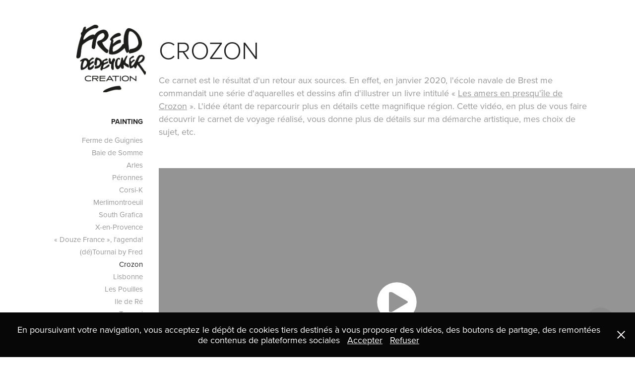

--- FILE ---
content_type: text/html; charset=utf-8
request_url: https://freddedeycker.com/crozon
body_size: 10915
content:
<!DOCTYPE HTML>
<html lang="en-US">
<head>
  <meta charset="UTF-8" />
  <meta name="viewport" content="width=device-width, initial-scale=1" />
      <meta name="keywords"  content="Aquarell,dessi,creatio,graphiqu,Watercolou, drawin,graphi,desig,Illustration,Aquarelle,création,graphique,dessi,watercolou,drawing" />
      <meta name="description"  content="Aquarelle, illustration et création graphique. Peu importe la technique, le crayonné reste la genèse de toute identité graphique. Même pour une mise en page, mieux vaut un bon dessin qu’un long discours… Découvrez les projets de Fred Dedeycker: logos, packagings, dépliants, agendas, pop-ups, carnets de voyage, aquarelles, illustrations, expos...
" />
      <meta name="twitter:card"  content="summary_large_image" />
      <meta name="twitter:site"  content="@AdobePortfolio" />
      <meta  property="og:title" content="Fred Dedeycker - Crozon" />
      <meta  property="og:description" content="Aquarelle, illustration et création graphique. Peu importe la technique, le crayonné reste la genèse de toute identité graphique. Même pour une mise en page, mieux vaut un bon dessin qu’un long discours… Découvrez les projets de Fred Dedeycker: logos, packagings, dépliants, agendas, pop-ups, carnets de voyage, aquarelles, illustrations, expos...
" />
      <meta  property="og:image" content="https://cdn.myportfolio.com/b768d77a-c1f9-48bc-bf48-ebc49dcd0493/4b472e44-8afa-412a-afb7-9b657b548e89_rwc_0x0x3024x3024x3024.jpeg?h=c78210f14410429250bcd6399b55b560" />
        <link rel="icon" href="https://cdn.myportfolio.com/b768d77a-c1f9-48bc-bf48-ebc49dcd0493/c0fea305-585f-4089-871b-24e29f7da3b8_carw_1x1x32.jpg?h=783d9beee9b7c778a88b5aca059b6455" />
        <link rel="apple-touch-icon" href="https://cdn.myportfolio.com/b768d77a-c1f9-48bc-bf48-ebc49dcd0493/e2770f2a-78f4-4a8b-b935-b7fc20590267_carw_1x1x180.jpg?h=9fa362a48fda8d8ab230a403dfcae706" />
      <link rel="stylesheet" href="/dist/css/main.css" type="text/css" />
      <link rel="stylesheet" href="https://cdn.myportfolio.com/b768d77a-c1f9-48bc-bf48-ebc49dcd0493/717829a48b5fad64747b7bf2f577ae731768758631.css?h=37c64225ec3deacc521cf870eca7fcf5" type="text/css" />
    <link rel="canonical" href="https://freddedeycker.com/crozon" />
      <title>Fred Dedeycker - Crozon</title>
    <script type="text/javascript" src="//use.typekit.net/ik/[base64].js?cb=35f77bfb8b50944859ea3d3804e7194e7a3173fb" async onload="
    try {
      window.Typekit.load();
    } catch (e) {
      console.warn('Typekit not loaded.');
    }
    "></script>
</head>
  <body class="transition-enabled">  <div class='page-background-video page-background-video-with-panel'>
  </div>
  <div class="js-responsive-nav">
    <div class="responsive-nav has-social">
      <div class="close-responsive-click-area js-close-responsive-nav">
        <div class="close-responsive-button"></div>
      </div>
          <nav data-hover-hint="nav">
              <ul class="group">
                  <li class="gallery-title"><a href="/painting" >Painting</a></li>
            <li class="project-title"><a href="/ferme-de-guignies" >Ferme de Guignies</a></li>
            <li class="project-title"><a href="/baie-de-somme" >Baie de Somme</a></li>
            <li class="project-title"><a href="/arles" >Arles</a></li>
            <li class="project-title"><a href="/peronnes" >Péronnes</a></li>
            <li class="project-title"><a href="/corsi-k" >Corsi-K</a></li>
            <li class="project-title"><a href="/merlimontreuil" >Merlimontroeuil</a></li>
            <li class="project-title"><a href="/south-grafica" >South Grafica</a></li>
            <li class="project-title"><a href="/x-en-provence" >X-en-Provence</a></li>
            <li class="project-title"><a href="/douce-france-agenda" >« Douze France », l'agenda!</a></li>
            <li class="project-title"><a href="/cartes-detournai-by-fred" >(dé)Tournai by Fred</a></li>
            <li class="project-title"><a href="/crozon" class="active">Crozon</a></li>
            <li class="project-title"><a href="/lisbonne" >Lisbonne</a></li>
            <li class="project-title"><a href="/les-pouilles" >Les Pouilles</a></li>
            <li class="project-title"><a href="/ile-de-re" >Ile de Ré</a></li>
            <li class="project-title"><a href="/fred-dedeycker-2" >Tournai</a></li>
            <li class="project-title"><a href="/one-sketch-a-day-in-marseille" >Marseille</a></li>
            <li class="project-title"><a href="/ecole-navale-de-brest-aquarelle" >Ecole navale de Brest</a></li>
            <li class="project-title"><a href="/copie-de-one-sketch-a-day-in-fall-2015" >One sketch a day in Winter 2015</a></li>
            <li class="project-title"><a href="/one-sketch-a-day-in-spring-2015" >One sketch a day in spring 2015</a></li>
            <li class="project-title"><a href="/essaouira" >Essaouira</a></li>
            <li class="project-title"><a href="/saint-paul-de-vence" >Saint-Paul de Vence</a></li>
            <li class="project-title"><a href="/one-sketch-a-day-in-nice" >Nice</a></li>
            <li class="project-title"><a href="/one-sketch-a-day-in-istria" >Istrie</a></li>
            <li class="project-title"><a href="/one-sketch-a-day-in-summer-2015" >One sketch a day in summer 2015</a></li>
            <li class="project-title"><a href="/les-amers-de-crozon-aquarelle" >Amers de Crozon</a></li>
            <li class="project-title"><a href="/one-sketch-a-day-in-fall-2015" >One sketch a day in Fall 2015</a></li>
              </ul>
              <ul class="group">
                  <li class="gallery-title"><a href="/salon" >Salon</a></li>
            <li class="project-title"><a href="/rdv-du-carnet-de-voyage-de-clemront-ferrand" >RDV du carnet de voyage de Clermont</a></li>
              </ul>
              <ul class="group">
                  <li class="gallery-title"><a href="/workshop" >Workshop</a></li>
            <li class="project-title"><a href="/in-situ" >Atelier In Situ</a></li>
              </ul>
              <ul class="group">
                  <li class="gallery-title"><a href="/illustration" >Illustration</a></li>
            <li class="project-title"><a href="/bizarnimaux" >BIZArNIMAUX</a></li>
            <li class="project-title"><a href="/bizarnimots" >BIZArNIMOTS</a></li>
            <li class="project-title"><a href="/hippodrome-wallonie" >Hippodrome de Wallonie</a></li>
            <li class="project-title"><a href="/reflets-de-societe" >Reflets de société</a></li>
            <li class="project-title"><a href="/musees-insolites-1" >Musées insolites</a></li>
            <li class="project-title"><a href="/ousa" >Ousa</a></li>
            <li class="project-title"><a href="/test-achats-guide-des-impots" >Test Achats guide impôts</a></li>
            <li class="project-title"><a href="/helios-et-selenia" >Helios et Sélénia</a></li>
            <li class="project-title"><a href="/ici-radio-ecacheries" >Ici Radio Ecacheries</a></li>
            <li class="project-title"><a href="/fanfare-toi-meme" >Fanfare toi-même</a></li>
            <li class="project-title"><a href="/lumrottes" >Lum’rottes</a></li>
            <li class="project-title"><a href="/lits-de-vin" >Lits de vin</a></li>
            <li class="project-title"><a href="/test-achats-magazine" >Test Achats magazine</a></li>
              </ul>
              <ul class="group">
                  <li class="gallery-title"><a href="/graphic-design" >Graphic design</a></li>
            <li class="project-title"><a href="/south-grafica-le-carnet" >South Grafica carnet et agenda</a></li>
            <li class="project-title"><a href="/fours-a-chaux" >Fours à chaux</a></li>
            <li class="project-title"><a href="/faire-parts-voeux" >Faire-parts &amp; vœux</a></li>
            <li class="project-title"><a href="/pianoroc" >Pianoroc</a></li>
            <li class="project-title"><a href="/simon-delannoy" >Simon Delannoy</a></li>
            <li class="project-title"><a href="/amers-de-crozon" >Amers de Crozon</a></li>
            <li class="project-title"><a href="/lucky-rider" >Lucky Rider</a></li>
            <li class="project-title"><a href="/fred-dedeycker-1" >Agendas by Fred</a></li>
            <li class="project-title"><a href="/ecole-navale-de-brest-carnet" >Ecole navale de Brest</a></li>
            <li class="project-title"><a href="/one-sketch-a-day-in-2015-2" >One sketch a day in 2015</a></li>
            <li class="project-title"><a href="/tournai-by-fred" >Tournai by Fred</a></li>
            <li class="project-title"><a href="/hirondale" >Hirond'ale</a></li>
            <li class="project-title"><a href="/musees-insolites-3" >Musées insolites</a></li>
              </ul>
              <ul class="group">
                  <li class="gallery-title"><a href="/exposition" >Exposition</a></li>
            <li class="project-title"><a href="/south-grafica-expo" >South Grafica</a></li>
            <li class="project-title"><a href="/07-atelier" >07 Atelier</a></li>
            <li class="project-title"><a href="/rdv-du-carnet-de-voyage-de-clemront-ferrand" >RDV du carnet de voyage de Clermont</a></li>
            <li class="project-title"><a href="/musees-insolites" >Musées insolites</a></li>
            <li class="project-title"><a href="/mufim" >MUFIM</a></li>
            <li class="project-title"><a href="/one-sketch-a-day-in-2015-1" >One Sketch a day in 2015</a></li>
            <li class="project-title"><a href="/expo-italia" >Italie</a></li>
              </ul>
              <ul class="group">
                  <li class="gallery-title"><a href="/presse" >Presse</a></li>
            <li class="project-title"><a href="/south-grafica-reportage" >South Grafica</a></li>
            <li class="project-title"><a href="/amers-de-crozon-presse" >Amers de Crozon</a></li>
            <li class="project-title"><a href="/essaouira-presse" >Essaouira</a></li>
            <li class="project-title"><a href="/one-sketch-a-day-in-2015-presse" >One Sketch a day in 2015</a></li>
            <li class="project-title"><a href="/musees-insolites-presse" >Musées insolites</a></li>
            <li class="project-title"><a href="/expo-detournai-by-fred" >(dé)Tournai by Fred</a></li>
              </ul>
      <div class="page-title">
        <a href="/about-fred" >/// About Fred</a>
      </div>
      <div class="page-title">
        <a href="/contact" >/// Contact</a>
      </div>
      <div class="page-title">
        <a href="/souscription-agenda-carnet" >/ Souscription agenda et carnet</a>
      </div>
              <div class="social pf-nav-social" data-hover-hint="navSocialIcons">
                <ul>
                        <li>
                          <a href="https://www.behance.net/freddedeycker" target="_blank">
                            <svg id="Layer_1" data-name="Layer 1" xmlns="http://www.w3.org/2000/svg" viewBox="0 0 30 24" class="icon"><path id="path-1" d="M18.83,14.38a2.78,2.78,0,0,0,.65,1.9,2.31,2.31,0,0,0,1.7.59,2.31,2.31,0,0,0,1.38-.41,1.79,1.79,0,0,0,.71-0.87h2.31a4.48,4.48,0,0,1-1.71,2.53,5,5,0,0,1-2.78.76,5.53,5.53,0,0,1-2-.37,4.34,4.34,0,0,1-1.55-1,4.77,4.77,0,0,1-1-1.63,6.29,6.29,0,0,1,0-4.13,4.83,4.83,0,0,1,1-1.64A4.64,4.64,0,0,1,19.09,9a4.86,4.86,0,0,1,2-.4A4.5,4.5,0,0,1,23.21,9a4.36,4.36,0,0,1,1.5,1.3,5.39,5.39,0,0,1,.84,1.86,7,7,0,0,1,.18,2.18h-6.9Zm3.67-3.24A1.94,1.94,0,0,0,21,10.6a2.26,2.26,0,0,0-1,.22,2,2,0,0,0-.66.54,1.94,1.94,0,0,0-.35.69,3.47,3.47,0,0,0-.12.65h4.29A2.75,2.75,0,0,0,22.5,11.14ZM18.29,6h5.36V7.35H18.29V6ZM13.89,17.7a4.4,4.4,0,0,1-1.51.7,6.44,6.44,0,0,1-1.73.22H4.24V5.12h6.24a7.7,7.7,0,0,1,1.73.17,3.67,3.67,0,0,1,1.33.56,2.6,2.6,0,0,1,.86,1,3.74,3.74,0,0,1,.3,1.58,3,3,0,0,1-.46,1.7,3.33,3.33,0,0,1-1.35,1.12,3.19,3.19,0,0,1,1.82,1.26,3.79,3.79,0,0,1,.59,2.17,3.79,3.79,0,0,1-.39,1.77A3.24,3.24,0,0,1,13.89,17.7ZM11.72,8.19a1.25,1.25,0,0,0-.45-0.47,1.88,1.88,0,0,0-.64-0.24,5.5,5.5,0,0,0-.76-0.05H7.16v3.16h3a2,2,0,0,0,1.28-.38A1.43,1.43,0,0,0,11.89,9,1.73,1.73,0,0,0,11.72,8.19ZM11.84,13a2.39,2.39,0,0,0-1.52-.45H7.16v3.73h3.11a3.61,3.61,0,0,0,.82-0.09A2,2,0,0,0,11.77,16a1.39,1.39,0,0,0,.47-0.54,1.85,1.85,0,0,0,.17-0.88A1.77,1.77,0,0,0,11.84,13Z"/></svg>
                          </a>
                        </li>
                        <li>
                          <a href="https://www.linkedin.com/in/fr%C3%A9d%C3%A9ric-dedeycker-a5496841/" target="_blank">
                            <svg version="1.1" id="Layer_1" xmlns="http://www.w3.org/2000/svg" xmlns:xlink="http://www.w3.org/1999/xlink" viewBox="0 0 30 24" style="enable-background:new 0 0 30 24;" xml:space="preserve" class="icon">
                            <path id="path-1_24_" d="M19.6,19v-5.8c0-1.4-0.5-2.4-1.7-2.4c-1,0-1.5,0.7-1.8,1.3C16,12.3,16,12.6,16,13v6h-3.4
                              c0,0,0.1-9.8,0-10.8H16v1.5c0,0,0,0,0,0h0v0C16.4,9,17.2,7.9,19,7.9c2.3,0,4,1.5,4,4.9V19H19.6z M8.9,6.7L8.9,6.7
                              C7.7,6.7,7,5.9,7,4.9C7,3.8,7.8,3,8.9,3s1.9,0.8,1.9,1.9C10.9,5.9,10.1,6.7,8.9,6.7z M10.6,19H7.2V8.2h3.4V19z"/>
                            </svg>
                          </a>
                        </li>
                        <li>
                          <a href="https://www.facebook.com/freddedeycker" target="_blank">
                            <svg xmlns="http://www.w3.org/2000/svg" xmlns:xlink="http://www.w3.org/1999/xlink" version="1.1" x="0px" y="0px" viewBox="0 0 30 24" xml:space="preserve" class="icon"><path d="M16.21 20h-3.26v-8h-1.63V9.24h1.63V7.59c0-2.25 0.92-3.59 3.53-3.59h2.17v2.76H17.3 c-1.02 0-1.08 0.39-1.08 1.11l0 1.38h2.46L18.38 12h-2.17V20z"/></svg>
                          </a>
                        </li>
                        <li>
                          <a href="https://www.instagram.com/freddedeycker/?hl=fr" target="_blank">
                            <svg version="1.1" id="Layer_1" xmlns="http://www.w3.org/2000/svg" xmlns:xlink="http://www.w3.org/1999/xlink" viewBox="0 0 30 24" style="enable-background:new 0 0 30 24;" xml:space="preserve" class="icon">
                            <g>
                              <path d="M15,5.4c2.1,0,2.4,0,3.2,0c0.8,0,1.2,0.2,1.5,0.3c0.4,0.1,0.6,0.3,0.9,0.6c0.3,0.3,0.5,0.5,0.6,0.9
                                c0.1,0.3,0.2,0.7,0.3,1.5c0,0.8,0,1.1,0,3.2s0,2.4,0,3.2c0,0.8-0.2,1.2-0.3,1.5c-0.1,0.4-0.3,0.6-0.6,0.9c-0.3,0.3-0.5,0.5-0.9,0.6
                                c-0.3,0.1-0.7,0.2-1.5,0.3c-0.8,0-1.1,0-3.2,0s-2.4,0-3.2,0c-0.8,0-1.2-0.2-1.5-0.3c-0.4-0.1-0.6-0.3-0.9-0.6
                                c-0.3-0.3-0.5-0.5-0.6-0.9c-0.1-0.3-0.2-0.7-0.3-1.5c0-0.8,0-1.1,0-3.2s0-2.4,0-3.2c0-0.8,0.2-1.2,0.3-1.5c0.1-0.4,0.3-0.6,0.6-0.9
                                c0.3-0.3,0.5-0.5,0.9-0.6c0.3-0.1,0.7-0.2,1.5-0.3C12.6,5.4,12.9,5.4,15,5.4 M15,4c-2.2,0-2.4,0-3.3,0c-0.9,0-1.4,0.2-1.9,0.4
                                c-0.5,0.2-1,0.5-1.4,0.9C7.9,5.8,7.6,6.2,7.4,6.8C7.2,7.3,7.1,7.9,7,8.7C7,9.6,7,9.8,7,12s0,2.4,0,3.3c0,0.9,0.2,1.4,0.4,1.9
                                c0.2,0.5,0.5,1,0.9,1.4c0.4,0.4,0.9,0.7,1.4,0.9c0.5,0.2,1.1,0.3,1.9,0.4c0.9,0,1.1,0,3.3,0s2.4,0,3.3,0c0.9,0,1.4-0.2,1.9-0.4
                                c0.5-0.2,1-0.5,1.4-0.9c0.4-0.4,0.7-0.9,0.9-1.4c0.2-0.5,0.3-1.1,0.4-1.9c0-0.9,0-1.1,0-3.3s0-2.4,0-3.3c0-0.9-0.2-1.4-0.4-1.9
                                c-0.2-0.5-0.5-1-0.9-1.4c-0.4-0.4-0.9-0.7-1.4-0.9c-0.5-0.2-1.1-0.3-1.9-0.4C17.4,4,17.2,4,15,4L15,4L15,4z"/>
                              <path d="M15,7.9c-2.3,0-4.1,1.8-4.1,4.1s1.8,4.1,4.1,4.1s4.1-1.8,4.1-4.1S17.3,7.9,15,7.9L15,7.9z M15,14.7c-1.5,0-2.7-1.2-2.7-2.7
                                c0-1.5,1.2-2.7,2.7-2.7s2.7,1.2,2.7,2.7C17.7,13.5,16.5,14.7,15,14.7L15,14.7z"/>
                              <path d="M20.2,7.7c0,0.5-0.4,1-1,1s-1-0.4-1-1s0.4-1,1-1S20.2,7.2,20.2,7.7L20.2,7.7z"/>
                            </g>
                            </svg>
                          </a>
                        </li>
                        <li>
                          <a href="https://www.pinterest.fr/Dedeycker" target="_blank">
                            <svg xmlns="http://www.w3.org/2000/svg" xmlns:xlink="http://www.w3.org/1999/xlink" version="1.1" id="Layer_1" viewBox="0 0 30 24" xml:space="preserve" class="icon"><path d="M15.36 4C11.13 4 9 7.1 9 9.74c0 1.6 0.6 3 1.8 3.51c0.2 0.1 0.4 0 0.45-0.23 c0.04-0.16 0.14-0.57 0.18-0.74c0.06-0.23 0.04-0.31-0.13-0.51c-0.36-0.44-0.59-1-0.59-1.8c0-2.32 1.68-4.4 4.38-4.4 c2.39 0 3.7 1.5 3.7 3.52c0 2.65-1.14 4.89-2.82 4.89c-0.93 0-1.63-0.8-1.4-1.77c0.27-1.16 0.79-2.42 0.79-3.26 c0-0.75-0.39-1.38-1.2-1.38c-0.95 0-1.72 1.02-1.72 2.38c0 0.9 0.3 1.4 0.3 1.45s-0.97 4.26-1.14 5 c-0.34 1.49-0.05 3.31-0.03 3.49c0.01 0.1 0.1 0.1 0.2 0.05c0.09-0.12 1.22-1.56 1.61-3.01c0.11-0.41 0.63-2.53 0.63-2.53 c0.31 0.6 1.2 1.1 2.2 1.15c2.86 0 4.8-2.69 4.8-6.3C21 6.5 18.8 4 15.4 4z"/></svg>
                          </a>
                        </li>
                        <li>
                          <a href="mailto:info@freddedeycker.com">
                            <svg version="1.1" id="Layer_1" xmlns="http://www.w3.org/2000/svg" xmlns:xlink="http://www.w3.org/1999/xlink" x="0px" y="0px" viewBox="0 0 30 24" style="enable-background:new 0 0 30 24;" xml:space="preserve" class="icon">
                              <g>
                                <path d="M15,13L7.1,7.1c0-0.5,0.4-1,1-1h13.8c0.5,0,1,0.4,1,1L15,13z M15,14.8l7.9-5.9v8.1c0,0.5-0.4,1-1,1H8.1c-0.5,0-1-0.4-1-1 V8.8L15,14.8z"/>
                              </g>
                            </svg>
                          </a>
                        </li>
                </ul>
              </div>
          </nav>
    </div>
  </div>
  <div class="site-wrap cfix js-site-wrap">
    <div class="site-container">
      <div class="site-content e2e-site-content">
        <div class="sidebar-content">
          <header class="site-header">
              <div class="logo-wrap" data-hover-hint="logo">
                    <div class="logo e2e-site-logo-text logo-image  ">
    <a href="/home" class="image-normal image-link">
      <img src="https://cdn.myportfolio.com/b768d77a-c1f9-48bc-bf48-ebc49dcd0493/abc16fb0-fced-469a-9e21-3c3ccf621c6c_rwc_0x0x1261x1223x4096.png?h=aa9875221e4b2fc7505be335ad898961" alt="Frédéric Dedeycker">
    </a>
</div>
<div class="logo-secondary logo-secondary-text ">
    <span class="preserve-whitespace"></span>
</div>

              </div>
  <div class="hamburger-click-area js-hamburger">
    <div class="hamburger">
      <i></i>
      <i></i>
      <i></i>
    </div>
  </div>
          </header>
              <nav data-hover-hint="nav">
              <ul class="group">
                  <li class="gallery-title"><a href="/painting" >Painting</a></li>
            <li class="project-title"><a href="/ferme-de-guignies" >Ferme de Guignies</a></li>
            <li class="project-title"><a href="/baie-de-somme" >Baie de Somme</a></li>
            <li class="project-title"><a href="/arles" >Arles</a></li>
            <li class="project-title"><a href="/peronnes" >Péronnes</a></li>
            <li class="project-title"><a href="/corsi-k" >Corsi-K</a></li>
            <li class="project-title"><a href="/merlimontreuil" >Merlimontroeuil</a></li>
            <li class="project-title"><a href="/south-grafica" >South Grafica</a></li>
            <li class="project-title"><a href="/x-en-provence" >X-en-Provence</a></li>
            <li class="project-title"><a href="/douce-france-agenda" >« Douze France », l'agenda!</a></li>
            <li class="project-title"><a href="/cartes-detournai-by-fred" >(dé)Tournai by Fred</a></li>
            <li class="project-title"><a href="/crozon" class="active">Crozon</a></li>
            <li class="project-title"><a href="/lisbonne" >Lisbonne</a></li>
            <li class="project-title"><a href="/les-pouilles" >Les Pouilles</a></li>
            <li class="project-title"><a href="/ile-de-re" >Ile de Ré</a></li>
            <li class="project-title"><a href="/fred-dedeycker-2" >Tournai</a></li>
            <li class="project-title"><a href="/one-sketch-a-day-in-marseille" >Marseille</a></li>
            <li class="project-title"><a href="/ecole-navale-de-brest-aquarelle" >Ecole navale de Brest</a></li>
            <li class="project-title"><a href="/copie-de-one-sketch-a-day-in-fall-2015" >One sketch a day in Winter 2015</a></li>
            <li class="project-title"><a href="/one-sketch-a-day-in-spring-2015" >One sketch a day in spring 2015</a></li>
            <li class="project-title"><a href="/essaouira" >Essaouira</a></li>
            <li class="project-title"><a href="/saint-paul-de-vence" >Saint-Paul de Vence</a></li>
            <li class="project-title"><a href="/one-sketch-a-day-in-nice" >Nice</a></li>
            <li class="project-title"><a href="/one-sketch-a-day-in-istria" >Istrie</a></li>
            <li class="project-title"><a href="/one-sketch-a-day-in-summer-2015" >One sketch a day in summer 2015</a></li>
            <li class="project-title"><a href="/les-amers-de-crozon-aquarelle" >Amers de Crozon</a></li>
            <li class="project-title"><a href="/one-sketch-a-day-in-fall-2015" >One sketch a day in Fall 2015</a></li>
              </ul>
              <ul class="group">
                  <li class="gallery-title"><a href="/salon" >Salon</a></li>
            <li class="project-title"><a href="/rdv-du-carnet-de-voyage-de-clemront-ferrand" >RDV du carnet de voyage de Clermont</a></li>
              </ul>
              <ul class="group">
                  <li class="gallery-title"><a href="/workshop" >Workshop</a></li>
            <li class="project-title"><a href="/in-situ" >Atelier In Situ</a></li>
              </ul>
              <ul class="group">
                  <li class="gallery-title"><a href="/illustration" >Illustration</a></li>
            <li class="project-title"><a href="/bizarnimaux" >BIZArNIMAUX</a></li>
            <li class="project-title"><a href="/bizarnimots" >BIZArNIMOTS</a></li>
            <li class="project-title"><a href="/hippodrome-wallonie" >Hippodrome de Wallonie</a></li>
            <li class="project-title"><a href="/reflets-de-societe" >Reflets de société</a></li>
            <li class="project-title"><a href="/musees-insolites-1" >Musées insolites</a></li>
            <li class="project-title"><a href="/ousa" >Ousa</a></li>
            <li class="project-title"><a href="/test-achats-guide-des-impots" >Test Achats guide impôts</a></li>
            <li class="project-title"><a href="/helios-et-selenia" >Helios et Sélénia</a></li>
            <li class="project-title"><a href="/ici-radio-ecacheries" >Ici Radio Ecacheries</a></li>
            <li class="project-title"><a href="/fanfare-toi-meme" >Fanfare toi-même</a></li>
            <li class="project-title"><a href="/lumrottes" >Lum’rottes</a></li>
            <li class="project-title"><a href="/lits-de-vin" >Lits de vin</a></li>
            <li class="project-title"><a href="/test-achats-magazine" >Test Achats magazine</a></li>
              </ul>
              <ul class="group">
                  <li class="gallery-title"><a href="/graphic-design" >Graphic design</a></li>
            <li class="project-title"><a href="/south-grafica-le-carnet" >South Grafica carnet et agenda</a></li>
            <li class="project-title"><a href="/fours-a-chaux" >Fours à chaux</a></li>
            <li class="project-title"><a href="/faire-parts-voeux" >Faire-parts &amp; vœux</a></li>
            <li class="project-title"><a href="/pianoroc" >Pianoroc</a></li>
            <li class="project-title"><a href="/simon-delannoy" >Simon Delannoy</a></li>
            <li class="project-title"><a href="/amers-de-crozon" >Amers de Crozon</a></li>
            <li class="project-title"><a href="/lucky-rider" >Lucky Rider</a></li>
            <li class="project-title"><a href="/fred-dedeycker-1" >Agendas by Fred</a></li>
            <li class="project-title"><a href="/ecole-navale-de-brest-carnet" >Ecole navale de Brest</a></li>
            <li class="project-title"><a href="/one-sketch-a-day-in-2015-2" >One sketch a day in 2015</a></li>
            <li class="project-title"><a href="/tournai-by-fred" >Tournai by Fred</a></li>
            <li class="project-title"><a href="/hirondale" >Hirond'ale</a></li>
            <li class="project-title"><a href="/musees-insolites-3" >Musées insolites</a></li>
              </ul>
              <ul class="group">
                  <li class="gallery-title"><a href="/exposition" >Exposition</a></li>
            <li class="project-title"><a href="/south-grafica-expo" >South Grafica</a></li>
            <li class="project-title"><a href="/07-atelier" >07 Atelier</a></li>
            <li class="project-title"><a href="/rdv-du-carnet-de-voyage-de-clemront-ferrand" >RDV du carnet de voyage de Clermont</a></li>
            <li class="project-title"><a href="/musees-insolites" >Musées insolites</a></li>
            <li class="project-title"><a href="/mufim" >MUFIM</a></li>
            <li class="project-title"><a href="/one-sketch-a-day-in-2015-1" >One Sketch a day in 2015</a></li>
            <li class="project-title"><a href="/expo-italia" >Italie</a></li>
              </ul>
              <ul class="group">
                  <li class="gallery-title"><a href="/presse" >Presse</a></li>
            <li class="project-title"><a href="/south-grafica-reportage" >South Grafica</a></li>
            <li class="project-title"><a href="/amers-de-crozon-presse" >Amers de Crozon</a></li>
            <li class="project-title"><a href="/essaouira-presse" >Essaouira</a></li>
            <li class="project-title"><a href="/one-sketch-a-day-in-2015-presse" >One Sketch a day in 2015</a></li>
            <li class="project-title"><a href="/musees-insolites-presse" >Musées insolites</a></li>
            <li class="project-title"><a href="/expo-detournai-by-fred" >(dé)Tournai by Fred</a></li>
              </ul>
      <div class="page-title">
        <a href="/about-fred" >/// About Fred</a>
      </div>
      <div class="page-title">
        <a href="/contact" >/// Contact</a>
      </div>
      <div class="page-title">
        <a href="/souscription-agenda-carnet" >/ Souscription agenda et carnet</a>
      </div>
                  <div class="social pf-nav-social" data-hover-hint="navSocialIcons">
                    <ul>
                            <li>
                              <a href="https://www.behance.net/freddedeycker" target="_blank">
                                <svg id="Layer_1" data-name="Layer 1" xmlns="http://www.w3.org/2000/svg" viewBox="0 0 30 24" class="icon"><path id="path-1" d="M18.83,14.38a2.78,2.78,0,0,0,.65,1.9,2.31,2.31,0,0,0,1.7.59,2.31,2.31,0,0,0,1.38-.41,1.79,1.79,0,0,0,.71-0.87h2.31a4.48,4.48,0,0,1-1.71,2.53,5,5,0,0,1-2.78.76,5.53,5.53,0,0,1-2-.37,4.34,4.34,0,0,1-1.55-1,4.77,4.77,0,0,1-1-1.63,6.29,6.29,0,0,1,0-4.13,4.83,4.83,0,0,1,1-1.64A4.64,4.64,0,0,1,19.09,9a4.86,4.86,0,0,1,2-.4A4.5,4.5,0,0,1,23.21,9a4.36,4.36,0,0,1,1.5,1.3,5.39,5.39,0,0,1,.84,1.86,7,7,0,0,1,.18,2.18h-6.9Zm3.67-3.24A1.94,1.94,0,0,0,21,10.6a2.26,2.26,0,0,0-1,.22,2,2,0,0,0-.66.54,1.94,1.94,0,0,0-.35.69,3.47,3.47,0,0,0-.12.65h4.29A2.75,2.75,0,0,0,22.5,11.14ZM18.29,6h5.36V7.35H18.29V6ZM13.89,17.7a4.4,4.4,0,0,1-1.51.7,6.44,6.44,0,0,1-1.73.22H4.24V5.12h6.24a7.7,7.7,0,0,1,1.73.17,3.67,3.67,0,0,1,1.33.56,2.6,2.6,0,0,1,.86,1,3.74,3.74,0,0,1,.3,1.58,3,3,0,0,1-.46,1.7,3.33,3.33,0,0,1-1.35,1.12,3.19,3.19,0,0,1,1.82,1.26,3.79,3.79,0,0,1,.59,2.17,3.79,3.79,0,0,1-.39,1.77A3.24,3.24,0,0,1,13.89,17.7ZM11.72,8.19a1.25,1.25,0,0,0-.45-0.47,1.88,1.88,0,0,0-.64-0.24,5.5,5.5,0,0,0-.76-0.05H7.16v3.16h3a2,2,0,0,0,1.28-.38A1.43,1.43,0,0,0,11.89,9,1.73,1.73,0,0,0,11.72,8.19ZM11.84,13a2.39,2.39,0,0,0-1.52-.45H7.16v3.73h3.11a3.61,3.61,0,0,0,.82-0.09A2,2,0,0,0,11.77,16a1.39,1.39,0,0,0,.47-0.54,1.85,1.85,0,0,0,.17-0.88A1.77,1.77,0,0,0,11.84,13Z"/></svg>
                              </a>
                            </li>
                            <li>
                              <a href="https://www.linkedin.com/in/fr%C3%A9d%C3%A9ric-dedeycker-a5496841/" target="_blank">
                                <svg version="1.1" id="Layer_1" xmlns="http://www.w3.org/2000/svg" xmlns:xlink="http://www.w3.org/1999/xlink" viewBox="0 0 30 24" style="enable-background:new 0 0 30 24;" xml:space="preserve" class="icon">
                                <path id="path-1_24_" d="M19.6,19v-5.8c0-1.4-0.5-2.4-1.7-2.4c-1,0-1.5,0.7-1.8,1.3C16,12.3,16,12.6,16,13v6h-3.4
                                  c0,0,0.1-9.8,0-10.8H16v1.5c0,0,0,0,0,0h0v0C16.4,9,17.2,7.9,19,7.9c2.3,0,4,1.5,4,4.9V19H19.6z M8.9,6.7L8.9,6.7
                                  C7.7,6.7,7,5.9,7,4.9C7,3.8,7.8,3,8.9,3s1.9,0.8,1.9,1.9C10.9,5.9,10.1,6.7,8.9,6.7z M10.6,19H7.2V8.2h3.4V19z"/>
                                </svg>
                              </a>
                            </li>
                            <li>
                              <a href="https://www.facebook.com/freddedeycker" target="_blank">
                                <svg xmlns="http://www.w3.org/2000/svg" xmlns:xlink="http://www.w3.org/1999/xlink" version="1.1" x="0px" y="0px" viewBox="0 0 30 24" xml:space="preserve" class="icon"><path d="M16.21 20h-3.26v-8h-1.63V9.24h1.63V7.59c0-2.25 0.92-3.59 3.53-3.59h2.17v2.76H17.3 c-1.02 0-1.08 0.39-1.08 1.11l0 1.38h2.46L18.38 12h-2.17V20z"/></svg>
                              </a>
                            </li>
                            <li>
                              <a href="https://www.instagram.com/freddedeycker/?hl=fr" target="_blank">
                                <svg version="1.1" id="Layer_1" xmlns="http://www.w3.org/2000/svg" xmlns:xlink="http://www.w3.org/1999/xlink" viewBox="0 0 30 24" style="enable-background:new 0 0 30 24;" xml:space="preserve" class="icon">
                                <g>
                                  <path d="M15,5.4c2.1,0,2.4,0,3.2,0c0.8,0,1.2,0.2,1.5,0.3c0.4,0.1,0.6,0.3,0.9,0.6c0.3,0.3,0.5,0.5,0.6,0.9
                                    c0.1,0.3,0.2,0.7,0.3,1.5c0,0.8,0,1.1,0,3.2s0,2.4,0,3.2c0,0.8-0.2,1.2-0.3,1.5c-0.1,0.4-0.3,0.6-0.6,0.9c-0.3,0.3-0.5,0.5-0.9,0.6
                                    c-0.3,0.1-0.7,0.2-1.5,0.3c-0.8,0-1.1,0-3.2,0s-2.4,0-3.2,0c-0.8,0-1.2-0.2-1.5-0.3c-0.4-0.1-0.6-0.3-0.9-0.6
                                    c-0.3-0.3-0.5-0.5-0.6-0.9c-0.1-0.3-0.2-0.7-0.3-1.5c0-0.8,0-1.1,0-3.2s0-2.4,0-3.2c0-0.8,0.2-1.2,0.3-1.5c0.1-0.4,0.3-0.6,0.6-0.9
                                    c0.3-0.3,0.5-0.5,0.9-0.6c0.3-0.1,0.7-0.2,1.5-0.3C12.6,5.4,12.9,5.4,15,5.4 M15,4c-2.2,0-2.4,0-3.3,0c-0.9,0-1.4,0.2-1.9,0.4
                                    c-0.5,0.2-1,0.5-1.4,0.9C7.9,5.8,7.6,6.2,7.4,6.8C7.2,7.3,7.1,7.9,7,8.7C7,9.6,7,9.8,7,12s0,2.4,0,3.3c0,0.9,0.2,1.4,0.4,1.9
                                    c0.2,0.5,0.5,1,0.9,1.4c0.4,0.4,0.9,0.7,1.4,0.9c0.5,0.2,1.1,0.3,1.9,0.4c0.9,0,1.1,0,3.3,0s2.4,0,3.3,0c0.9,0,1.4-0.2,1.9-0.4
                                    c0.5-0.2,1-0.5,1.4-0.9c0.4-0.4,0.7-0.9,0.9-1.4c0.2-0.5,0.3-1.1,0.4-1.9c0-0.9,0-1.1,0-3.3s0-2.4,0-3.3c0-0.9-0.2-1.4-0.4-1.9
                                    c-0.2-0.5-0.5-1-0.9-1.4c-0.4-0.4-0.9-0.7-1.4-0.9c-0.5-0.2-1.1-0.3-1.9-0.4C17.4,4,17.2,4,15,4L15,4L15,4z"/>
                                  <path d="M15,7.9c-2.3,0-4.1,1.8-4.1,4.1s1.8,4.1,4.1,4.1s4.1-1.8,4.1-4.1S17.3,7.9,15,7.9L15,7.9z M15,14.7c-1.5,0-2.7-1.2-2.7-2.7
                                    c0-1.5,1.2-2.7,2.7-2.7s2.7,1.2,2.7,2.7C17.7,13.5,16.5,14.7,15,14.7L15,14.7z"/>
                                  <path d="M20.2,7.7c0,0.5-0.4,1-1,1s-1-0.4-1-1s0.4-1,1-1S20.2,7.2,20.2,7.7L20.2,7.7z"/>
                                </g>
                                </svg>
                              </a>
                            </li>
                            <li>
                              <a href="https://www.pinterest.fr/Dedeycker" target="_blank">
                                <svg xmlns="http://www.w3.org/2000/svg" xmlns:xlink="http://www.w3.org/1999/xlink" version="1.1" id="Layer_1" viewBox="0 0 30 24" xml:space="preserve" class="icon"><path d="M15.36 4C11.13 4 9 7.1 9 9.74c0 1.6 0.6 3 1.8 3.51c0.2 0.1 0.4 0 0.45-0.23 c0.04-0.16 0.14-0.57 0.18-0.74c0.06-0.23 0.04-0.31-0.13-0.51c-0.36-0.44-0.59-1-0.59-1.8c0-2.32 1.68-4.4 4.38-4.4 c2.39 0 3.7 1.5 3.7 3.52c0 2.65-1.14 4.89-2.82 4.89c-0.93 0-1.63-0.8-1.4-1.77c0.27-1.16 0.79-2.42 0.79-3.26 c0-0.75-0.39-1.38-1.2-1.38c-0.95 0-1.72 1.02-1.72 2.38c0 0.9 0.3 1.4 0.3 1.45s-0.97 4.26-1.14 5 c-0.34 1.49-0.05 3.31-0.03 3.49c0.01 0.1 0.1 0.1 0.2 0.05c0.09-0.12 1.22-1.56 1.61-3.01c0.11-0.41 0.63-2.53 0.63-2.53 c0.31 0.6 1.2 1.1 2.2 1.15c2.86 0 4.8-2.69 4.8-6.3C21 6.5 18.8 4 15.4 4z"/></svg>
                              </a>
                            </li>
                            <li>
                              <a href="mailto:info@freddedeycker.com">
                                <svg version="1.1" id="Layer_1" xmlns="http://www.w3.org/2000/svg" xmlns:xlink="http://www.w3.org/1999/xlink" x="0px" y="0px" viewBox="0 0 30 24" style="enable-background:new 0 0 30 24;" xml:space="preserve" class="icon">
                                  <g>
                                    <path d="M15,13L7.1,7.1c0-0.5,0.4-1,1-1h13.8c0.5,0,1,0.4,1,1L15,13z M15,14.8l7.9-5.9v8.1c0,0.5-0.4,1-1,1H8.1c-0.5,0-1-0.4-1-1 V8.8L15,14.8z"/>
                                  </g>
                                </svg>
                              </a>
                            </li>
                    </ul>
                  </div>
              </nav>
        </div>
        <main>
  <div class="page-container" data-context="page.page.container" data-hover-hint="pageContainer">
    <section class="page standard-modules">
        <header class="page-header content" data-context="pages" data-identity="id:p6101956b8c8f2ad92798530832615da72bac440e5b0296d7d8bb4" data-hover-hint="pageHeader" data-hover-hint-id="p6101956b8c8f2ad92798530832615da72bac440e5b0296d7d8bb4">
            <h1 class="title preserve-whitespace e2e-site-page-title">Crozon</h1>
        </header>
      <div class="page-content js-page-content" data-context="pages" data-identity="id:p6101956b8c8f2ad92798530832615da72bac440e5b0296d7d8bb4">
        <div id="project-canvas" class="js-project-modules modules content">
          <div id="project-modules">
              
              
              
              
              
              <div class="project-module module text project-module-text align-center js-project-module e2e-site-project-module-text" style="padding-top: px;
padding-bottom: px;
  width: 91%;
  max-width: 1000px;
">
  <div class="rich-text js-text-editable module-text"><div><span>Ce carnet est le résultat d'un retour aux sources. En effet, en janvier 2020, l'école navale de Brest me commandait une série d'aquarelles et dessins afin d'illustrer un livre intitulé « <span class="underline"><a href="/les-amers-de-crozon-aquarelle" target="_self" data-selected-page-id="p5f5fc26bd6e391154e6cbd276cc53bdcdd55aca3d20516bb12796">Les amers en presqu'île de Crozon</a></span> ». L'idée étant de reparcourir plus en détails cette magnifique région. Cette vidéo, en plus de vous faire découvrir le carnet de voyage réalisé, vous donne plus de détails sur ma démarche artistique, mes choix de sujet, etc.</span><br></div></div>
</div>

              
              
              
              
              
              
              <div class="project-module module video project-module-video js-js-project-module" style="padding-top: px;
padding-bottom: px;
  width: 100%;
">
    <div class="embed-dimensions" style="max-width: 1280px; max-height: 720px; margin: 0 auto;">
    <div class="embed-aspect-ratio" style="padding-bottom: 56.25%; position: relative; height: 0px;">
        <iframe title="Video Player" class="embed-content" src="https://www-ccv.adobe.io/v1/player/ccv/IhmtXqdyDE7/embed?bgcolor=%23191919&lazyLoading=true&api_key=BehancePro2View" frameborder="0" allowfullscreen style="position: absolute; top: 0; left: 0; width: 100%; height: 100%;"></iframe>
    </div>
    </div>

</div>

              
              
              
              
              
              
              
          </div>
        </div>
      </div>
    </section>
          <section class="other-projects" data-context="page.page.other_pages" data-hover-hint="otherPages">
            <div class="title-wrapper">
              <div class="title-container">
                  <h3 class="other-projects-title preserve-whitespace">D'autres projets de Fred...</h3>
              </div>
            </div>
            <div class="project-covers">
                  <a class="project-cover js-project-cover-touch hold-space" href="/ecole-navale-de-brest-aquarelle" data-context="pages" data-identity="id:p5f5a6af4858506c3c116c7503f210c91bc61133309dde81ce3bef" >
                    <div class="cover-content-container">
                      <div class="cover-image-wrap">
                        <div class="cover-image">
                            <div class="cover cover-normal">

            <img
              class="cover__img js-lazy"
              src="https://cdn.myportfolio.com/b768d77a-c1f9-48bc-bf48-ebc49dcd0493/0bc2fa48-3992-4367-bbdd-1d76eb227b7e_rwc_1908x149x540x540x32.jpg?h=f6486ba73614d3809be0c32b9ec9c1cb"
              data-src="https://cdn.myportfolio.com/b768d77a-c1f9-48bc-bf48-ebc49dcd0493/0bc2fa48-3992-4367-bbdd-1d76eb227b7e_rwc_1908x149x540x540x540.jpg?h=e466e40d54a9ed38913906899a086e65"
              data-srcset="https://cdn.myportfolio.com/b768d77a-c1f9-48bc-bf48-ebc49dcd0493/0bc2fa48-3992-4367-bbdd-1d76eb227b7e_rwc_1908x149x540x540x640.jpg?h=5937b022844442837632be8928b3af97 640w, https://cdn.myportfolio.com/b768d77a-c1f9-48bc-bf48-ebc49dcd0493/0bc2fa48-3992-4367-bbdd-1d76eb227b7e_rwc_1908x149x540x540x1280.jpg?h=e545bfb55d7ef7e2fbf1e94722d3861d 1280w, https://cdn.myportfolio.com/b768d77a-c1f9-48bc-bf48-ebc49dcd0493/0bc2fa48-3992-4367-bbdd-1d76eb227b7e_rwc_1908x149x540x540x1366.jpg?h=5c7e91323a18d45c1eadda28e3fb0d10 1366w, https://cdn.myportfolio.com/b768d77a-c1f9-48bc-bf48-ebc49dcd0493/0bc2fa48-3992-4367-bbdd-1d76eb227b7e_rwc_1908x149x540x540x1920.jpg?h=3f211d7d53a4747099af52a93f80480d 1920w, https://cdn.myportfolio.com/b768d77a-c1f9-48bc-bf48-ebc49dcd0493/0bc2fa48-3992-4367-bbdd-1d76eb227b7e_rwc_1908x149x540x540x540.jpg?h=e466e40d54a9ed38913906899a086e65 2560w, https://cdn.myportfolio.com/b768d77a-c1f9-48bc-bf48-ebc49dcd0493/0bc2fa48-3992-4367-bbdd-1d76eb227b7e_rwc_1908x149x540x540x540.jpg?h=e466e40d54a9ed38913906899a086e65 5120w"
              data-sizes="(max-width: 540px) 100vw, (max-width: 768px) 50vw, calc(1500px / 5)"
            >
                                      </div>
                        </div>
                      </div>
                      <div class="details-wrap">
                        <div class="details">
                          <div class="details-inner">
                              <div class="title preserve-whitespace">Ecole navale de Brest</div>
                          </div>
                        </div>
                      </div>
                    </div>
                  </a>
                  <a class="project-cover js-project-cover-touch hold-space" href="/merlimontreuil" data-context="pages" data-identity="id:p68dc494cb710a9c9a6f60cc2e3b879a1634c20f3ed6d7de61ef05" >
                    <div class="cover-content-container">
                      <div class="cover-image-wrap">
                        <div class="cover-image">
                            <div class="cover cover-normal">

            <img
              class="cover__img js-lazy"
              src="https://cdn.myportfolio.com/b768d77a-c1f9-48bc-bf48-ebc49dcd0493/84d3bb1f-8afd-4e00-9bb6-875981d56635_rwc_844x0x2160x2160x32.png?h=db8512f8e2e4915f82a286baaad16ace"
              data-src="https://cdn.myportfolio.com/b768d77a-c1f9-48bc-bf48-ebc49dcd0493/84d3bb1f-8afd-4e00-9bb6-875981d56635_rwc_844x0x2160x2160x2160.png?h=5f426bb672c45bed7cc05de58b6e4480"
              data-srcset="https://cdn.myportfolio.com/b768d77a-c1f9-48bc-bf48-ebc49dcd0493/84d3bb1f-8afd-4e00-9bb6-875981d56635_rwc_844x0x2160x2160x640.png?h=93e0c6657d73c7634b5a7765322f7075 640w, https://cdn.myportfolio.com/b768d77a-c1f9-48bc-bf48-ebc49dcd0493/84d3bb1f-8afd-4e00-9bb6-875981d56635_rwc_844x0x2160x2160x1280.png?h=20153dd7cd5b1029fc578626de5f27a0 1280w, https://cdn.myportfolio.com/b768d77a-c1f9-48bc-bf48-ebc49dcd0493/84d3bb1f-8afd-4e00-9bb6-875981d56635_rwc_844x0x2160x2160x1366.png?h=1f486ac65b61d47600ef1737438b896b 1366w, https://cdn.myportfolio.com/b768d77a-c1f9-48bc-bf48-ebc49dcd0493/84d3bb1f-8afd-4e00-9bb6-875981d56635_rwc_844x0x2160x2160x1920.png?h=70e45f6f2ed1363e9df2dac66026973a 1920w, https://cdn.myportfolio.com/b768d77a-c1f9-48bc-bf48-ebc49dcd0493/84d3bb1f-8afd-4e00-9bb6-875981d56635_rwc_844x0x2160x2160x2560.png?h=907112e5733b3db68304fb65900929f0 2560w, https://cdn.myportfolio.com/b768d77a-c1f9-48bc-bf48-ebc49dcd0493/84d3bb1f-8afd-4e00-9bb6-875981d56635_rwc_844x0x2160x2160x2160.png?h=5f426bb672c45bed7cc05de58b6e4480 5120w"
              data-sizes="(max-width: 540px) 100vw, (max-width: 768px) 50vw, calc(1500px / 5)"
            >
                                      </div>
                        </div>
                      </div>
                      <div class="details-wrap">
                        <div class="details">
                          <div class="details-inner">
                              <div class="title preserve-whitespace">Merlimontroeuil</div>
                          </div>
                        </div>
                      </div>
                    </div>
                  </a>
                  <a class="project-cover js-project-cover-touch hold-space" href="/douce-france-agenda" data-context="pages" data-identity="id:p6374e98b598fd9b10fbff99fa2896a15588452c70e155849f29dd" >
                    <div class="cover-content-container">
                      <div class="cover-image-wrap">
                        <div class="cover-image">
                            <div class="cover cover-normal">

            <img
              class="cover__img js-lazy"
              src="https://cdn.myportfolio.com/b768d77a-c1f9-48bc-bf48-ebc49dcd0493/6c2ad593-70f3-41ca-95ce-e1b4de88ab7f_rwc_509x0x1749x1749x32.jpg?h=a97fd938421362b65e4ad33da8cafd8f"
              data-src="https://cdn.myportfolio.com/b768d77a-c1f9-48bc-bf48-ebc49dcd0493/6c2ad593-70f3-41ca-95ce-e1b4de88ab7f_rwc_509x0x1749x1749x1749.jpg?h=1ffaae9e1bc50fe2df94b44010975ec9"
              data-srcset="https://cdn.myportfolio.com/b768d77a-c1f9-48bc-bf48-ebc49dcd0493/6c2ad593-70f3-41ca-95ce-e1b4de88ab7f_rwc_509x0x1749x1749x640.jpg?h=ba6d2bb0480893366e79b5fec9fbae38 640w, https://cdn.myportfolio.com/b768d77a-c1f9-48bc-bf48-ebc49dcd0493/6c2ad593-70f3-41ca-95ce-e1b4de88ab7f_rwc_509x0x1749x1749x1280.jpg?h=9770baa6e74b7e7b899a606a92103a67 1280w, https://cdn.myportfolio.com/b768d77a-c1f9-48bc-bf48-ebc49dcd0493/6c2ad593-70f3-41ca-95ce-e1b4de88ab7f_rwc_509x0x1749x1749x1366.jpg?h=c4bb53107f1ea69ee036bbcd4fa292a1 1366w, https://cdn.myportfolio.com/b768d77a-c1f9-48bc-bf48-ebc49dcd0493/6c2ad593-70f3-41ca-95ce-e1b4de88ab7f_rwc_509x0x1749x1749x1920.jpg?h=f1f0d27518af78789a1d83573370d157 1920w, https://cdn.myportfolio.com/b768d77a-c1f9-48bc-bf48-ebc49dcd0493/6c2ad593-70f3-41ca-95ce-e1b4de88ab7f_rwc_509x0x1749x1749x1749.jpg?h=1ffaae9e1bc50fe2df94b44010975ec9 2560w, https://cdn.myportfolio.com/b768d77a-c1f9-48bc-bf48-ebc49dcd0493/6c2ad593-70f3-41ca-95ce-e1b4de88ab7f_rwc_509x0x1749x1749x1749.jpg?h=1ffaae9e1bc50fe2df94b44010975ec9 5120w"
              data-sizes="(max-width: 540px) 100vw, (max-width: 768px) 50vw, calc(1500px / 5)"
            >
                                      </div>
                        </div>
                      </div>
                      <div class="details-wrap">
                        <div class="details">
                          <div class="details-inner">
                              <div class="title preserve-whitespace">« Douze France », l'agenda!</div>
                          </div>
                        </div>
                      </div>
                    </div>
                  </a>
                  <a class="project-cover js-project-cover-touch hold-space" href="/south-grafica" data-context="pages" data-identity="id:p66e329ced2d2c4279cbda5f79a8482eaf5a8b010398747fe944d1" >
                    <div class="cover-content-container">
                      <div class="cover-image-wrap">
                        <div class="cover-image">
                            <div class="cover cover-normal">

            <img
              class="cover__img js-lazy"
              src="https://cdn.myportfolio.com/b768d77a-c1f9-48bc-bf48-ebc49dcd0493/5677e86e-4cab-494e-b647-45efe4805b34_rwc_431x0x2159x2159x32.jpg?h=3f02b17ff7397a72b8f4890cf176ca7b"
              data-src="https://cdn.myportfolio.com/b768d77a-c1f9-48bc-bf48-ebc49dcd0493/5677e86e-4cab-494e-b647-45efe4805b34_rwc_431x0x2159x2159x2159.jpg?h=b83d1e86f5706e27ef1989a22aa558a5"
              data-srcset="https://cdn.myportfolio.com/b768d77a-c1f9-48bc-bf48-ebc49dcd0493/5677e86e-4cab-494e-b647-45efe4805b34_rwc_431x0x2159x2159x640.jpg?h=0bfac33160ac7ae6837268807cbc3308 640w, https://cdn.myportfolio.com/b768d77a-c1f9-48bc-bf48-ebc49dcd0493/5677e86e-4cab-494e-b647-45efe4805b34_rwc_431x0x2159x2159x1280.jpg?h=919688dbe6253badbfbee3ffd1c1f779 1280w, https://cdn.myportfolio.com/b768d77a-c1f9-48bc-bf48-ebc49dcd0493/5677e86e-4cab-494e-b647-45efe4805b34_rwc_431x0x2159x2159x1366.jpg?h=824e49a30b21e79cff26bafd1d0a00b1 1366w, https://cdn.myportfolio.com/b768d77a-c1f9-48bc-bf48-ebc49dcd0493/5677e86e-4cab-494e-b647-45efe4805b34_rwc_431x0x2159x2159x1920.jpg?h=511a1648050d7e5e7e30d5aac4a718c1 1920w, https://cdn.myportfolio.com/b768d77a-c1f9-48bc-bf48-ebc49dcd0493/5677e86e-4cab-494e-b647-45efe4805b34_rwc_431x0x2159x2159x2560.jpg?h=2763033ca373858e74829c111ff29b64 2560w, https://cdn.myportfolio.com/b768d77a-c1f9-48bc-bf48-ebc49dcd0493/5677e86e-4cab-494e-b647-45efe4805b34_rwc_431x0x2159x2159x2159.jpg?h=b83d1e86f5706e27ef1989a22aa558a5 5120w"
              data-sizes="(max-width: 540px) 100vw, (max-width: 768px) 50vw, calc(1500px / 5)"
            >
                                      </div>
                        </div>
                      </div>
                      <div class="details-wrap">
                        <div class="details">
                          <div class="details-inner">
                              <div class="title preserve-whitespace">South Grafica</div>
                          </div>
                        </div>
                      </div>
                    </div>
                  </a>
                  <a class="project-cover js-project-cover-touch hold-space" href="/copie-de-one-sketch-a-day-in-fall-2015" data-context="pages" data-identity="id:p5f70c85e857dc012e27987b6c93442792323ecf47b2192b50fa2c" >
                    <div class="cover-content-container">
                      <div class="cover-image-wrap">
                        <div class="cover-image">
                            <div class="cover cover-normal">

            <img
              class="cover__img js-lazy"
              src="https://cdn.myportfolio.com/b768d77a-c1f9-48bc-bf48-ebc49dcd0493/3a68184c-7797-45d5-907d-8cdd25c455ed_rwc_0x0x719x719x32.jpg?h=db9d6411af52136ae5343deffbbc5eab"
              data-src="https://cdn.myportfolio.com/b768d77a-c1f9-48bc-bf48-ebc49dcd0493/3a68184c-7797-45d5-907d-8cdd25c455ed_rwc_0x0x719x719x719.jpg?h=e2565110adf64df9cedae6ce35370fca"
              data-srcset="https://cdn.myportfolio.com/b768d77a-c1f9-48bc-bf48-ebc49dcd0493/3a68184c-7797-45d5-907d-8cdd25c455ed_rwc_0x0x719x719x640.jpg?h=f332b0ef3673936aa4d4a9a6f741ca04 640w, https://cdn.myportfolio.com/b768d77a-c1f9-48bc-bf48-ebc49dcd0493/3a68184c-7797-45d5-907d-8cdd25c455ed_rwc_0x0x719x719x719.jpg?h=e2565110adf64df9cedae6ce35370fca 1280w, https://cdn.myportfolio.com/b768d77a-c1f9-48bc-bf48-ebc49dcd0493/3a68184c-7797-45d5-907d-8cdd25c455ed_rwc_0x0x719x719x719.jpg?h=e2565110adf64df9cedae6ce35370fca 1366w, https://cdn.myportfolio.com/b768d77a-c1f9-48bc-bf48-ebc49dcd0493/3a68184c-7797-45d5-907d-8cdd25c455ed_rwc_0x0x719x719x719.jpg?h=e2565110adf64df9cedae6ce35370fca 1920w, https://cdn.myportfolio.com/b768d77a-c1f9-48bc-bf48-ebc49dcd0493/3a68184c-7797-45d5-907d-8cdd25c455ed_rwc_0x0x719x719x719.jpg?h=e2565110adf64df9cedae6ce35370fca 2560w, https://cdn.myportfolio.com/b768d77a-c1f9-48bc-bf48-ebc49dcd0493/3a68184c-7797-45d5-907d-8cdd25c455ed_rwc_0x0x719x719x719.jpg?h=e2565110adf64df9cedae6ce35370fca 5120w"
              data-sizes="(max-width: 540px) 100vw, (max-width: 768px) 50vw, calc(1500px / 5)"
            >
                                      </div>
                        </div>
                      </div>
                      <div class="details-wrap">
                        <div class="details">
                          <div class="details-inner">
                              <div class="title preserve-whitespace">One sketch a day in Winter 2015</div>
                          </div>
                        </div>
                      </div>
                    </div>
                  </a>
                  <a class="project-cover js-project-cover-touch hold-space" href="/les-pouilles" data-context="pages" data-identity="id:p5f6a4e5b36eb7a5191488ec2594f9f9dfd81f120c54000f623164" >
                    <div class="cover-content-container">
                      <div class="cover-image-wrap">
                        <div class="cover-image">
                            <div class="cover cover-normal">

            <img
              class="cover__img js-lazy"
              src="https://cdn.myportfolio.com/b768d77a-c1f9-48bc-bf48-ebc49dcd0493/47b9b579-6d9d-41f3-b893-d7c814778e4b_rwc_286x0x1500x1500x32.jpg?h=4ffa486b7916277adbdb06a783410785"
              data-src="https://cdn.myportfolio.com/b768d77a-c1f9-48bc-bf48-ebc49dcd0493/47b9b579-6d9d-41f3-b893-d7c814778e4b_rwc_286x0x1500x1500x1500.jpg?h=44a62a2cc6e65e6bffb9921bb85d367d"
              data-srcset="https://cdn.myportfolio.com/b768d77a-c1f9-48bc-bf48-ebc49dcd0493/47b9b579-6d9d-41f3-b893-d7c814778e4b_rwc_286x0x1500x1500x640.jpg?h=95488c745ad35b8303e2ca6a6580d337 640w, https://cdn.myportfolio.com/b768d77a-c1f9-48bc-bf48-ebc49dcd0493/47b9b579-6d9d-41f3-b893-d7c814778e4b_rwc_286x0x1500x1500x1280.jpg?h=f7caf5bd8a435d9e6ebe3850834ff47f 1280w, https://cdn.myportfolio.com/b768d77a-c1f9-48bc-bf48-ebc49dcd0493/47b9b579-6d9d-41f3-b893-d7c814778e4b_rwc_286x0x1500x1500x1366.jpg?h=5ca20b5b7ef5ad3fb61a6e53b32a8a29 1366w, https://cdn.myportfolio.com/b768d77a-c1f9-48bc-bf48-ebc49dcd0493/47b9b579-6d9d-41f3-b893-d7c814778e4b_rwc_286x0x1500x1500x1500.jpg?h=44a62a2cc6e65e6bffb9921bb85d367d 1920w, https://cdn.myportfolio.com/b768d77a-c1f9-48bc-bf48-ebc49dcd0493/47b9b579-6d9d-41f3-b893-d7c814778e4b_rwc_286x0x1500x1500x1500.jpg?h=44a62a2cc6e65e6bffb9921bb85d367d 2560w, https://cdn.myportfolio.com/b768d77a-c1f9-48bc-bf48-ebc49dcd0493/47b9b579-6d9d-41f3-b893-d7c814778e4b_rwc_286x0x1500x1500x1500.jpg?h=44a62a2cc6e65e6bffb9921bb85d367d 5120w"
              data-sizes="(max-width: 540px) 100vw, (max-width: 768px) 50vw, calc(1500px / 5)"
            >
                                      </div>
                        </div>
                      </div>
                      <div class="details-wrap">
                        <div class="details">
                          <div class="details-inner">
                              <div class="title preserve-whitespace">Les Pouilles</div>
                          </div>
                        </div>
                      </div>
                    </div>
                  </a>
                  <a class="project-cover js-project-cover-touch hold-space" href="/essaouira" data-context="pages" data-identity="id:p5f5a6af282c12ba3411a8d9a42c3178b3d64133b41f4a047bd482" >
                    <div class="cover-content-container">
                      <div class="cover-image-wrap">
                        <div class="cover-image">
                            <div class="cover cover-normal">

            <img
              class="cover__img js-lazy"
              src="https://cdn.myportfolio.com/b768d77a-c1f9-48bc-bf48-ebc49dcd0493/eae48055-eee9-47f7-958c-91aa7daa7307_rwc_665x0x904x904x32.jpg?h=0147125c6189817a851468f6617a9557"
              data-src="https://cdn.myportfolio.com/b768d77a-c1f9-48bc-bf48-ebc49dcd0493/eae48055-eee9-47f7-958c-91aa7daa7307_rwc_665x0x904x904x904.jpg?h=55c5759033b567c8a14a8aa9a148646a"
              data-srcset="https://cdn.myportfolio.com/b768d77a-c1f9-48bc-bf48-ebc49dcd0493/eae48055-eee9-47f7-958c-91aa7daa7307_rwc_665x0x904x904x640.jpg?h=9ee4fdbe258f7ce3836a9adf009274d5 640w, https://cdn.myportfolio.com/b768d77a-c1f9-48bc-bf48-ebc49dcd0493/eae48055-eee9-47f7-958c-91aa7daa7307_rwc_665x0x904x904x1280.jpg?h=11ccec08150727c6aa1c242288b152a4 1280w, https://cdn.myportfolio.com/b768d77a-c1f9-48bc-bf48-ebc49dcd0493/eae48055-eee9-47f7-958c-91aa7daa7307_rwc_665x0x904x904x1366.jpg?h=6108b9ff407c656c48539e01f2204818 1366w, https://cdn.myportfolio.com/b768d77a-c1f9-48bc-bf48-ebc49dcd0493/eae48055-eee9-47f7-958c-91aa7daa7307_rwc_665x0x904x904x1920.jpg?h=f8e5e06defaadf054676c192047658d6 1920w, https://cdn.myportfolio.com/b768d77a-c1f9-48bc-bf48-ebc49dcd0493/eae48055-eee9-47f7-958c-91aa7daa7307_rwc_665x0x904x904x904.jpg?h=55c5759033b567c8a14a8aa9a148646a 2560w, https://cdn.myportfolio.com/b768d77a-c1f9-48bc-bf48-ebc49dcd0493/eae48055-eee9-47f7-958c-91aa7daa7307_rwc_665x0x904x904x904.jpg?h=55c5759033b567c8a14a8aa9a148646a 5120w"
              data-sizes="(max-width: 540px) 100vw, (max-width: 768px) 50vw, calc(1500px / 5)"
            >
                                      </div>
                        </div>
                      </div>
                      <div class="details-wrap">
                        <div class="details">
                          <div class="details-inner">
                              <div class="title preserve-whitespace">Essaouira</div>
                          </div>
                        </div>
                      </div>
                    </div>
                  </a>
                  <a class="project-cover js-project-cover-touch hold-space" href="/x-en-provence" data-context="pages" data-identity="id:p68d4284464206c1c1e1706604020cdd72a656cf5f869f8ae96932" >
                    <div class="cover-content-container">
                      <div class="cover-image-wrap">
                        <div class="cover-image">
                            <div class="cover cover-normal">

            <img
              class="cover__img js-lazy"
              src="https://cdn.myportfolio.com/b768d77a-c1f9-48bc-bf48-ebc49dcd0493/c524fffa-1791-46a9-a5c2-94baed9e4d40_rwc_909x0x7143x7143x32.jpg?h=2e45fe3590b84e02084be2cddc36af0d"
              data-src="https://cdn.myportfolio.com/b768d77a-c1f9-48bc-bf48-ebc49dcd0493/c524fffa-1791-46a9-a5c2-94baed9e4d40_rwc_909x0x7143x7143x7143.jpg?h=ec3e706e064b7b85ea61cc0b57def830"
              data-srcset="https://cdn.myportfolio.com/b768d77a-c1f9-48bc-bf48-ebc49dcd0493/c524fffa-1791-46a9-a5c2-94baed9e4d40_rwc_909x0x7143x7143x640.jpg?h=801c12a699ad52b4829e8c95bb77bf4d 640w, https://cdn.myportfolio.com/b768d77a-c1f9-48bc-bf48-ebc49dcd0493/c524fffa-1791-46a9-a5c2-94baed9e4d40_rwc_909x0x7143x7143x1280.jpg?h=f1552c37caad10f06279b3d1f0e835c2 1280w, https://cdn.myportfolio.com/b768d77a-c1f9-48bc-bf48-ebc49dcd0493/c524fffa-1791-46a9-a5c2-94baed9e4d40_rwc_909x0x7143x7143x1366.jpg?h=f5f283b84da5636202c5373a0c4ed18f 1366w, https://cdn.myportfolio.com/b768d77a-c1f9-48bc-bf48-ebc49dcd0493/c524fffa-1791-46a9-a5c2-94baed9e4d40_rwc_909x0x7143x7143x1920.jpg?h=8f880f30ed7cc06c69cd450b0d7fb1e4 1920w, https://cdn.myportfolio.com/b768d77a-c1f9-48bc-bf48-ebc49dcd0493/c524fffa-1791-46a9-a5c2-94baed9e4d40_rwc_909x0x7143x7143x2560.jpg?h=4000ea15c14c9f82fc6424e573b12729 2560w, https://cdn.myportfolio.com/b768d77a-c1f9-48bc-bf48-ebc49dcd0493/c524fffa-1791-46a9-a5c2-94baed9e4d40_rwc_909x0x7143x7143x5120.jpg?h=2e2bd39e7bfcb4f676638e852346220b 5120w"
              data-sizes="(max-width: 540px) 100vw, (max-width: 768px) 50vw, calc(1500px / 5)"
            >
                                      </div>
                        </div>
                      </div>
                      <div class="details-wrap">
                        <div class="details">
                          <div class="details-inner">
                              <div class="title preserve-whitespace">X-en-Provence</div>
                          </div>
                        </div>
                      </div>
                    </div>
                  </a>
                  <a class="project-cover js-project-cover-touch hold-space" href="/ile-de-re" data-context="pages" data-identity="id:p5f6a499fa77fdd61813ba2035ecfb389b5410572a05d01326dfdc" >
                    <div class="cover-content-container">
                      <div class="cover-image-wrap">
                        <div class="cover-image">
                            <div class="cover cover-normal">

            <img
              class="cover__img js-lazy"
              src="https://cdn.myportfolio.com/b768d77a-c1f9-48bc-bf48-ebc49dcd0493/d3f15782-8116-495e-903b-2c824ce47291_rwc_244x77x1413x1413x32.jpg?h=36efbd7c2344608d4201930cbc352d8c"
              data-src="https://cdn.myportfolio.com/b768d77a-c1f9-48bc-bf48-ebc49dcd0493/d3f15782-8116-495e-903b-2c824ce47291_rwc_244x77x1413x1413x1413.jpg?h=8dc61b177a6f31e65b3e81a3513baa82"
              data-srcset="https://cdn.myportfolio.com/b768d77a-c1f9-48bc-bf48-ebc49dcd0493/d3f15782-8116-495e-903b-2c824ce47291_rwc_244x77x1413x1413x640.jpg?h=e6ccb4cf9295f61fbdc666efc138a11f 640w, https://cdn.myportfolio.com/b768d77a-c1f9-48bc-bf48-ebc49dcd0493/d3f15782-8116-495e-903b-2c824ce47291_rwc_244x77x1413x1413x1280.jpg?h=0cc083f57d8a549b60d896afb9281744 1280w, https://cdn.myportfolio.com/b768d77a-c1f9-48bc-bf48-ebc49dcd0493/d3f15782-8116-495e-903b-2c824ce47291_rwc_244x77x1413x1413x1366.jpg?h=aba221f71b5003400f3a0271e7c21da2 1366w, https://cdn.myportfolio.com/b768d77a-c1f9-48bc-bf48-ebc49dcd0493/d3f15782-8116-495e-903b-2c824ce47291_rwc_244x77x1413x1413x1920.jpg?h=64a7144f0ec360cfd579d5d7317e5ff8 1920w, https://cdn.myportfolio.com/b768d77a-c1f9-48bc-bf48-ebc49dcd0493/d3f15782-8116-495e-903b-2c824ce47291_rwc_244x77x1413x1413x1413.jpg?h=8dc61b177a6f31e65b3e81a3513baa82 2560w, https://cdn.myportfolio.com/b768d77a-c1f9-48bc-bf48-ebc49dcd0493/d3f15782-8116-495e-903b-2c824ce47291_rwc_244x77x1413x1413x1413.jpg?h=8dc61b177a6f31e65b3e81a3513baa82 5120w"
              data-sizes="(max-width: 540px) 100vw, (max-width: 768px) 50vw, calc(1500px / 5)"
            >
                                      </div>
                        </div>
                      </div>
                      <div class="details-wrap">
                        <div class="details">
                          <div class="details-inner">
                              <div class="title preserve-whitespace">Ile de Ré</div>
                          </div>
                        </div>
                      </div>
                    </div>
                  </a>
                  <a class="project-cover js-project-cover-touch hold-space" href="/corsi-k" data-context="pages" data-identity="id:p68dc25b75307bf19dd3d3a7acba3f92561c08c8a0c10500def819" >
                    <div class="cover-content-container">
                      <div class="cover-image-wrap">
                        <div class="cover-image">
                            <div class="cover cover-normal">

            <img
              class="cover__img js-lazy"
              src="https://cdn.myportfolio.com/b768d77a-c1f9-48bc-bf48-ebc49dcd0493/1c0e77ed-de99-4318-a4d0-e83c408b17de_rwc_844x0x2160x2160x32.jpg?h=db46756a9d45467e7a10616f7e284d02"
              data-src="https://cdn.myportfolio.com/b768d77a-c1f9-48bc-bf48-ebc49dcd0493/1c0e77ed-de99-4318-a4d0-e83c408b17de_rwc_844x0x2160x2160x2160.jpg?h=a07b3e2931803fb60180f93ca62b1e4b"
              data-srcset="https://cdn.myportfolio.com/b768d77a-c1f9-48bc-bf48-ebc49dcd0493/1c0e77ed-de99-4318-a4d0-e83c408b17de_rwc_844x0x2160x2160x640.jpg?h=2a9c61dd3d95bcec58c3d9f2421d1a66 640w, https://cdn.myportfolio.com/b768d77a-c1f9-48bc-bf48-ebc49dcd0493/1c0e77ed-de99-4318-a4d0-e83c408b17de_rwc_844x0x2160x2160x1280.jpg?h=731826bae24f5c93b4a44d151a1502bd 1280w, https://cdn.myportfolio.com/b768d77a-c1f9-48bc-bf48-ebc49dcd0493/1c0e77ed-de99-4318-a4d0-e83c408b17de_rwc_844x0x2160x2160x1366.jpg?h=94b272de4e5eabe36dae60453b34b8e2 1366w, https://cdn.myportfolio.com/b768d77a-c1f9-48bc-bf48-ebc49dcd0493/1c0e77ed-de99-4318-a4d0-e83c408b17de_rwc_844x0x2160x2160x1920.jpg?h=e92b8d9578b3d863e4476776f255f936 1920w, https://cdn.myportfolio.com/b768d77a-c1f9-48bc-bf48-ebc49dcd0493/1c0e77ed-de99-4318-a4d0-e83c408b17de_rwc_844x0x2160x2160x2560.jpg?h=0be9217e23e941dfe756d2b07d7805a7 2560w, https://cdn.myportfolio.com/b768d77a-c1f9-48bc-bf48-ebc49dcd0493/1c0e77ed-de99-4318-a4d0-e83c408b17de_rwc_844x0x2160x2160x2160.jpg?h=a07b3e2931803fb60180f93ca62b1e4b 5120w"
              data-sizes="(max-width: 540px) 100vw, (max-width: 768px) 50vw, calc(1500px / 5)"
            >
                                      </div>
                        </div>
                      </div>
                      <div class="details-wrap">
                        <div class="details">
                          <div class="details-inner">
                              <div class="title preserve-whitespace">Corsi-K</div>
                          </div>
                        </div>
                      </div>
                    </div>
                  </a>
            </div>
          </section>
        <section class="back-to-top" data-hover-hint="backToTop">
          <a href="#"><span class="arrow">&uarr;</span><span class="preserve-whitespace">Retour au début</span></a>
        </section>
        <a class="back-to-top-fixed js-back-to-top back-to-top-fixed-with-panel" data-hover-hint="backToTop" data-hover-hint-placement="top-start" href="#">
          <svg version="1.1" id="Layer_1" xmlns="http://www.w3.org/2000/svg" xmlns:xlink="http://www.w3.org/1999/xlink" x="0px" y="0px"
           viewBox="0 0 26 26" style="enable-background:new 0 0 26 26;" xml:space="preserve" class="icon icon-back-to-top">
          <g>
            <path d="M13.8,1.3L21.6,9c0.1,0.1,0.1,0.3,0.2,0.4c0.1,0.1,0.1,0.3,0.1,0.4s0,0.3-0.1,0.4c-0.1,0.1-0.1,0.3-0.3,0.4
              c-0.1,0.1-0.2,0.2-0.4,0.3c-0.2,0.1-0.3,0.1-0.4,0.1c-0.1,0-0.3,0-0.4-0.1c-0.2-0.1-0.3-0.2-0.4-0.3L14.2,5l0,19.1
              c0,0.2-0.1,0.3-0.1,0.5c0,0.1-0.1,0.3-0.3,0.4c-0.1,0.1-0.2,0.2-0.4,0.3c-0.1,0.1-0.3,0.1-0.5,0.1c-0.1,0-0.3,0-0.4-0.1
              c-0.1-0.1-0.3-0.1-0.4-0.3c-0.1-0.1-0.2-0.2-0.3-0.4c-0.1-0.1-0.1-0.3-0.1-0.5l0-19.1l-5.7,5.7C6,10.8,5.8,10.9,5.7,11
              c-0.1,0.1-0.3,0.1-0.4,0.1c-0.2,0-0.3,0-0.4-0.1c-0.1-0.1-0.3-0.2-0.4-0.3c-0.1-0.1-0.1-0.2-0.2-0.4C4.1,10.2,4,10.1,4.1,9.9
              c0-0.1,0-0.3,0.1-0.4c0-0.1,0.1-0.3,0.3-0.4l7.7-7.8c0.1,0,0.2-0.1,0.2-0.1c0,0,0.1-0.1,0.2-0.1c0.1,0,0.2,0,0.2-0.1
              c0.1,0,0.1,0,0.2,0c0,0,0.1,0,0.2,0c0.1,0,0.2,0,0.2,0.1c0.1,0,0.1,0.1,0.2,0.1C13.7,1.2,13.8,1.2,13.8,1.3z"/>
          </g>
          </svg>
        </a>
  </div>
              <footer class="site-footer" data-hover-hint="footer">
                <div class="footer-text">
                  
                </div>
              </footer>
        </main>
      </div>
    </div>
  </div>
  <div class="cookie-banner js-cookie-banner">
    <p>En poursuivant votre navigation, vous acceptez le dépôt de cookies tiers destinés à vous proposer des vidéos, des boutons de partage, des remontées de contenus de plateformes sociales
      <a class="consent-link" href="#">Accepter</a>
      <a class="decline-link" href="#">Refuser</a>
    </p>
    <svg xmlns="http://www.w3.org/2000/svg" viewBox="-6458 -2604 16 16" class='close-btn'>
      <g id="Group_1479" data-name="Group 1479" transform="translate(-8281.367 -3556.368)">
        <rect id="Rectangle_6401" data-name="Rectangle 6401" class="stroke" width="1.968" height="20.66" transform="translate(1823.367 953.759) rotate(-45)"/>
        <rect id="Rectangle_6402" data-name="Rectangle 6402" class="stroke" width="1.968" height="20.66" transform="translate(1824.758 968.368) rotate(-135)"/>
      </g>
    </svg>
  </div>
</body>
<script type="text/javascript">
  // fix for Safari's back/forward cache
  window.onpageshow = function(e) {
    if (e.persisted) { window.location.reload(); }
  };
</script>
  <script type="text/javascript">var __config__ = {"page_id":"p6101956b8c8f2ad92798530832615da72bac440e5b0296d7d8bb4","theme":{"name":"jackie"},"pageTransition":true,"linkTransition":true,"disableDownload":false,"localizedValidationMessages":{"required":"This field is required","Email":"This field must be a valid email address"},"lightbox":{"enabled":true,"color":{"opacity":0.94,"hex":"#fff"}},"cookie_banner":{"enabled":true,"color":{"text":"#FEFCFC","bg":"#070707"}},"googleAnalytics":{"trackingCode":"UA-46850831-1","anonymization":false}};</script>
  <script type="text/javascript" src="/site/translations?cb=35f77bfb8b50944859ea3d3804e7194e7a3173fb"></script>
  <script type="text/javascript" src="/dist/js/main.js?cb=35f77bfb8b50944859ea3d3804e7194e7a3173fb"></script>
</html>


--- FILE ---
content_type: text/html
request_url: https://www-ccv.adobe.io/v1/player/ccv/IhmtXqdyDE7/embed?bgcolor=%23191919&lazyLoading=true&api_key=BehancePro2View
body_size: 2410
content:
<!DOCTYPE html>
<html lang="en">
<head>
    <meta http-equiv="X-UA-Compatible" content="IE=edge">
    <!-- NREUM: (1) -->
    <meta http-equiv="Content-Type" content="text/html; charset=utf-8" />
    <meta name="viewport" content="initial-scale=1.0, maximum-scale=1.0, user-scalable=no, width=device-width" />
    <!-- change title to match the h1 heading -->
    <title>Creative Cloud Player (HLS-everywhere Player)</title>
    <script src="https://cdnjs.cloudflare.com/ajax/libs/jquery/3.4.1/jquery.min.js"></script>
    <script src="https://use.typekit.net/wna4qxf.js"></script>
    <script src="https://www-ccv.adobe.io/build36558800/resource/ccv/js/ingest.min.js"></script>
    <script src="https://cdnjs.cloudflare.com/ajax/libs/babel-polyfill/7.2.5/polyfill.min.js"></script>
    <script src="https://www-ccv.adobe.io/build36558800/resource/ccv/js/video.min.js"></script>
    <script src="https://www-ccv.adobe.io/build36558800/resource/ccv/js/videojs-media-sources.js"></script>
    <script src="https://www-ccv.adobe.io/build36558800/resource/ccv/js/ccv-betaplayer.min.js"></script>
    <script src="https://www-ccv.adobe.io/build36558800/resource/ccv/js/VisitorAPI.js"></script>
    <style type="text/css">
        html {
            overflow: hidden
        }
        body {
            width: 100%;
            height: 100%;
            margin: 0px;
            padding: 0px;
            display: block;
            font-family: adobe-clean, 'Helvetica Neue', Helvetica, Arial, sans-serif;
            overflow: hidden;
            position: absolute
        }
    </style>
    <script type="application/javascript">
        window.ccv$serverData = { "status": "ok", "rootDir": "https://www-ccv.adobe.io/build36558800/resource/ccv", "duration": 443.243, "settings_json": "json/default/config.json", "strings_json": "json/default/en.json", "ccvid": "IhmtXqdyDE7", "clientid": "default", "language": "en", "posterframe": "https://cdn-prod-ccv.adobe.com/IhmtXqdyDE7/image/IhmtXqdyDE7_poster.jpg?hdnts=st%3D1769027936%7Eexp%3D1769287136%7Eacl%3D%2Fshared_assets%2Fimage%2F*%21%2Fz%2FIhmtXqdyDE7%2Frend%2F*%21%2Fi%2FIhmtXqdyDE7%2Frend%2F*%21%2FIhmtXqdyDE7%2Frend%2F*%21%2FIhmtXqdyDE7%2Fimage%2F*%21%2FIhmtXqdyDE7%2Fcaptions%2F*%7Ehmac%3Dbba50a3482ccd42ddf98ca4dbcb0ffdc5da86c9674cc5cce27e29fedff47ba54", "seriesthumbnail_sprite_url": "https://cdn-prod-ccv.adobe.com/IhmtXqdyDE7/image/IhmtXqdyDE7_sprite_0.jpg?hdnts=st%3D1769027936%7Eexp%3D1769287136%7Eacl%3D%2Fshared_assets%2Fimage%2F*%21%2Fz%2FIhmtXqdyDE7%2Frend%2F*%21%2Fi%2FIhmtXqdyDE7%2Frend%2F*%21%2FIhmtXqdyDE7%2Frend%2F*%21%2FIhmtXqdyDE7%2Fimage%2F*%21%2FIhmtXqdyDE7%2Fcaptions%2F*%7Ehmac%3Dbba50a3482ccd42ddf98ca4dbcb0ffdc5da86c9674cc5cce27e29fedff47ba54", "thumbnail_per_sprite": 50, "total_number_of_sprites": 4, "series_thumbnail_frequency": 2.2278894472361808, "series_thumbnail_width": 160, "series_thumbnail_height": 90, "displayThumbnails": true, "wwwhost": "https://www-ccv.adobe.io/v1/player/ccv/IhmtXqdyDE7?api_key=BehancePro2View", "info": "https://www-ccv.adobe.io/v1/player/ccv/IhmtXqdyDE7/info?api_key=BehancePro2View", "m3u8URL": "https://cdn-prod-ccv.adobe.com/IhmtXqdyDE7/rend/master.m3u8?hdnts=st%3D1769027936%7Eexp%3D1769287136%7Eacl%3D%2Fshared_assets%2Fimage%2F*%21%2Fz%2FIhmtXqdyDE7%2Frend%2F*%21%2Fi%2FIhmtXqdyDE7%2Frend%2F*%21%2FIhmtXqdyDE7%2Frend%2F*%21%2FIhmtXqdyDE7%2Fimage%2F*%21%2FIhmtXqdyDE7%2Fcaptions%2F*%7Ehmac%3Dbba50a3482ccd42ddf98ca4dbcb0ffdc5da86c9674cc5cce27e29fedff47ba54", "mp4URL": "https://cdn-prod-ccv.adobe.com/IhmtXqdyDE7/rend/IhmtXqdyDE7_576.mp4?hdnts=st%3D1769027936%7Eexp%3D1769287136%7Eacl%3D%2Fshared_assets%2Fimage%2F*%21%2Fz%2FIhmtXqdyDE7%2Frend%2F*%21%2Fi%2FIhmtXqdyDE7%2Frend%2F*%21%2FIhmtXqdyDE7%2Frend%2F*%21%2FIhmtXqdyDE7%2Fimage%2F*%21%2FIhmtXqdyDE7%2Fcaptions%2F*%7Ehmac%3Dbba50a3482ccd42ddf98ca4dbcb0ffdc5da86c9674cc5cce27e29fedff47ba54", "inputHeight": 1080, "inputWidth": 1920, "playCountBeacon": { "url": "https://www-ccv.adobe.io/v1/player/ccv/IhmtXqdyDE7/firstplay", "type": "POST", "headers": { "Content-Type": "application/json", "X-Api-Key": "BehancePro2View" }, "data": { "nonce": "zG2vujPAGwppzq1XisYYs5m/xCw=" } }, "playCountBeaconRetry": 1, "strings": { "%press_esc": "Press Esc to exit full screen mode.", "%error_has_occurred": "Sorry, there was a problem loading this video.", "%error_has_occurred_sub": "Please try refreshing the page.", "%conversion_in_progress": "We’re preparing your video.", "%conversion_in_progress_sub": "This page will refresh automatically when it’s ready. Or, check back shortly to see it.", "%invalid_video": "Sorry, we can’t find the video you’re looking for.", "%invalid_video_sub": "Please check that the URL was typed correctly. Or, the video may have been removed.", "%bad_video": "Sorry, we couldn’t prepare this video for playback.", "%bad_video_sub": "Please try uploading the video again. If that doesn’t help, there may be a probem with the file.", "%reload_video": "We’re almost done preparing your video.", "%reload_video_sub": "This page will refresh automatically when it’s ready. Or, check back shortly to see it.", "%removed_video": "This video no longer exists.", "%removed_video_sub": "Sorry, the video you’re looking for has been removed.", "%enable_flash_player": "Sorry, there was a problem loading this video.", "%enable_flash_player_sub": "Please try refreshing the page." }, "settings": { "COMMENTS": "The format of this file MUST match the definitions in ccv-player.d.ts. For validation use http://jsonlint.com.", "brightcove": { "bcid": "2679128769001", "playerid": "2727268340001", "playerkey": "AQ~~,AAACb7Se6nk~,ee7RfT0WJHLewwaRq30kZmTGY507rmYu", "rootdir": "", "theme": "default" }, "debugging": { "debug": "false", "log_info": "true", "log_warn": "true", "log_debug": "true", "log_error": "true" } }, "minframeWidth": 1024, "minframeHeight": 576 };
    </script>
    <link href="https://www-ccv.adobe.io/build36558800/resource/ccv/css/video-js.css" rel="stylesheet"/>
    <link href="https://www-ccv.adobe.io/build36558800/resource/ccv/css/ccv-player.min.css" rel="stylesheet" type="text/css" />
</head>
<body>
<video id="video-js"  preload="none" playsinline class="video-js" data-poster="https://cdn-prod-ccv.adobe.com/IhmtXqdyDE7/image/IhmtXqdyDE7_poster.jpg?hdnts=st%3D1769027936%7Eexp%3D1769287136%7Eacl%3D%2Fshared_assets%2Fimage%2F*%21%2Fz%2FIhmtXqdyDE7%2Frend%2F*%21%2Fi%2FIhmtXqdyDE7%2Frend%2F*%21%2FIhmtXqdyDE7%2Frend%2F*%21%2FIhmtXqdyDE7%2Fimage%2F*%21%2FIhmtXqdyDE7%2Fcaptions%2F*%7Ehmac%3Dbba50a3482ccd42ddf98ca4dbcb0ffdc5da86c9674cc5cce27e29fedff47ba54"
       data-seriesthumbnail_sprite_url="https://cdn-prod-ccv.adobe.com/IhmtXqdyDE7/image/IhmtXqdyDE7_sprite_0.jpg?hdnts=st%3D1769027936%7Eexp%3D1769287136%7Eacl%3D%2Fshared_assets%2Fimage%2F*%21%2Fz%2FIhmtXqdyDE7%2Frend%2F*%21%2Fi%2FIhmtXqdyDE7%2Frend%2F*%21%2FIhmtXqdyDE7%2Frend%2F*%21%2FIhmtXqdyDE7%2Fimage%2F*%21%2FIhmtXqdyDE7%2Fcaptions%2F*%7Ehmac%3Dbba50a3482ccd42ddf98ca4dbcb0ffdc5da86c9674cc5cce27e29fedff47ba54" data-series_thumbnail_frequency="2.2278894472361808"
       data-series_thumbnail_width="160" data-series_thumbnail_height="90"
       data-thumbnail_per_sprite="50" data-total_number_of_sprites="4"
       data-status="ok" data-rootdir="https://www-ccv.adobe.io/build36558800/resource/ccv" data-duration="443.243" data-displayThumbnails="true"
       data-environ="embed" data-settings_json="json/default/config.json" data-strings_json="json/default/en.json" data-secure="true"
       data-ccvid="IhmtXqdyDE7" data-clientid="default" data-mediatoken="hdnts=st=1769027936~exp=1769287136~acl=/shared_assets/image/*!/z/IhmtXqdyDE7/rend/*!/i/IhmtXqdyDE7/rend/*!/IhmtXqdyDE7/rend/*!/IhmtXqdyDE7/image/*!/IhmtXqdyDE7/captions/*~hmac=bba50a3482ccd42ddf98ca4dbcb0ffdc5da86c9674cc5cce27e29fedff47ba54"
       data-wwwhost="https://www-ccv.adobe.io/v1/player/ccv/IhmtXqdyDE7?api_key=BehancePro2View" data-inputWidth="1920" data-inputHeight="1080" data-debug="" data-env="prod"
       data-clientappname="behance_portfolio" src="">
 	<source src="https://cdn-prod-ccv.adobe.com/IhmtXqdyDE7/rend/master.m3u8?hdnts=st%3D1769027936%7Eexp%3D1769287136%7Eacl%3D%2Fshared_assets%2Fimage%2F*%21%2Fz%2FIhmtXqdyDE7%2Frend%2F*%21%2Fi%2FIhmtXqdyDE7%2Frend%2F*%21%2FIhmtXqdyDE7%2Frend%2F*%21%2FIhmtXqdyDE7%2Fimage%2F*%21%2FIhmtXqdyDE7%2Fcaptions%2F*%7Ehmac%3Dbba50a3482ccd42ddf98ca4dbcb0ffdc5da86c9674cc5cce27e29fedff47ba54" type="application/x-mpegURL">
	<source src="https://cdn-prod-ccv.adobe.com/IhmtXqdyDE7/rend/IhmtXqdyDE7_576.mp4?hdnts=st%3D1769027936%7Eexp%3D1769287136%7Eacl%3D%2Fshared_assets%2Fimage%2F*%21%2Fz%2FIhmtXqdyDE7%2Frend%2F*%21%2Fi%2FIhmtXqdyDE7%2Frend%2F*%21%2FIhmtXqdyDE7%2Frend%2F*%21%2FIhmtXqdyDE7%2Fimage%2F*%21%2FIhmtXqdyDE7%2Fcaptions%2F*%7Ehmac%3Dbba50a3482ccd42ddf98ca4dbcb0ffdc5da86c9674cc5cce27e29fedff47ba54" type="video/mp4">

</video>
</body>
</html>
